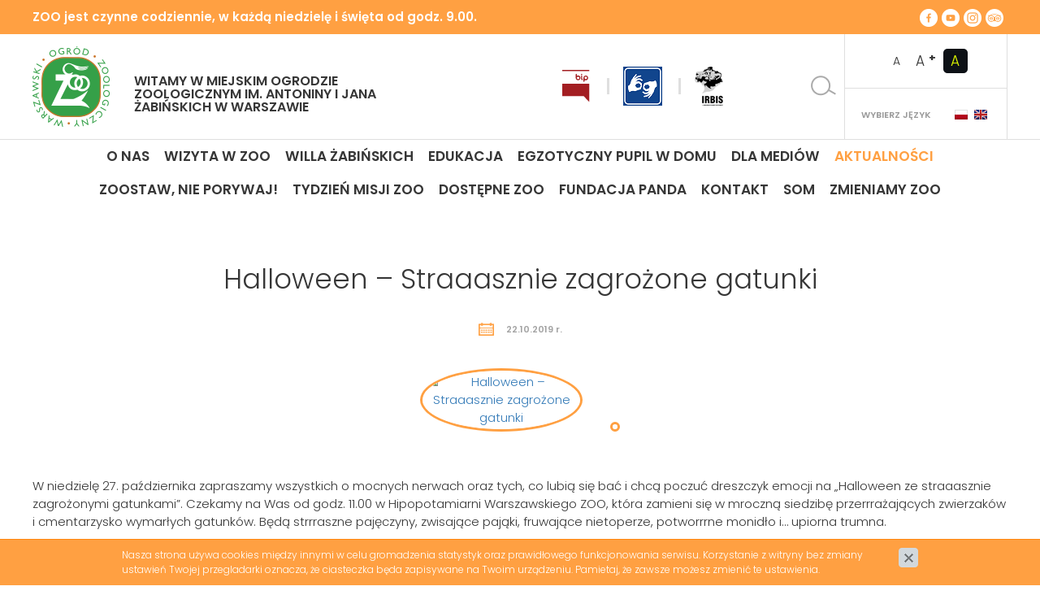

--- FILE ---
content_type: text/html; charset=utf-8
request_url: https://zoo.waw.pl/aktualnosci/halloween-straaasznie-zagrozone-gatunki,p496124579
body_size: 7153
content:
<!DOCTYPE html>
<html lang="pl" moznomarginboxes mozdisallowselectionprint>
<head>
<title>Aktualności</title>
<meta charset="utf-8">
<meta name="description" content="W niedzielę 27. października zapraszamy wszystkich o mocnych nerwach oraz tych, co lubią się bać i chcą poczuć dreszczyk emocji na „Halloween ze straaasznie zagrożonymi">
<link href="/css/all_gzip.css?v=1" type="text/css" rel="stylesheet">
<script src="/js/all_gzip.js?v=1"></script>
<meta http-equiv="Content-Security-Policy" content="default-src 'none' ;
font-src 'self' https://fonts.googleapis.com
https://fonts.gstatic.com ;
media-src 'self';
img-src 'self' 'unsafe-inline' https://www.googletagmanager.com https://www.google-analytics.com https://ssl.google-analytics.com;
style-src 'self' 'unsafe-inline'
https://fonts.googleapis.com https://www.google-analytics.com;
script-src 'self' 'unsafe-eval' 'unsafe-inline' https://www.googletagmanager.com https://www.google-analytics.com;
connect-src 'self' https://www.google-analytics.com;
child-src 'none' ;
object-src 'none' ;">
<link rel="shortcut icon" href="/grafika/favicon.ico" type="image/x-icon">
<link rel="icon" href="/grafika/favicon.ico" type="image/x-icon">
<link href="https://fonts.googleapis.com/css?family=Poppins:300,400,600,700&amp;subset=latin-ext" rel="stylesheet">
<!--[if lt IE 9]>
<script src="//oss.maxcdn.com/libs/html5shiv/3.7.0/html5shiv.js"></script>
<script src="//oss.maxcdn.com/libs/respond.js/1.4.2/respond.min.js"></script>
<![endif]-->
<meta id="viewport" name="viewport" content="width=device-width">
<meta name="robots" content="all">
<!-- Global site tag (gtag.js) - Google Analytics -->
<script async src="https://www.googletagmanager.com/gtag/js?id=GA_TRACKING_ID"></script>
<script>
window.dataLayer = window.dataLayer || [];
function gtag(){dataLayer.push(arguments);}
gtag('js', new Date());
gtag('config', 'UA-125551081-1');
</script>
</head>
<body data-next="<span>Następny</span>" data-prev="<span>Poprzedni</span>" class="body prod496124579 ">
<div class="search-box">
<form action="" method="GET">
<div class="search-title">Czego szukasz ?</div>
<div class="input">
<input title="Wpisz szukaną frazę" type="text" name="q" value="" placeholder="Wyszukaj ..." />
<button type="Wyszukaj" type="submit">Szukaj</button>
</div>
</form>
<div class="i-close">&times;</div>
</div>
<div class="wrapper">
<header class="has-slider">
<div class="info">
<div class="container">
<div class="hours">
ZOO jest czynne codziennie, w każdą niedzielę i święta od godz. 9.00.
</div>
<div class="socials">
<a href="https://www.facebook.com/WarszawskieZOO/" title="Facebook W nowym oknie" target="_blank" rel="nofollow">
<img src="/grafika/i-facebook.png" alt="Facebook" />
</a>
<a href="https://www.youtube.com/channel/UCnQxP9rBJU7voXNKCYEOLww" title="Youtube W nowym oknie" target="_blank" rel="nofollow">
<img src="/grafika/i-youtube.png" alt="Youtube" />
</a>
<a href="https://www.instagram.com/zoo_warszawa/?hl=pl" title="Instagram W nowym oknie" target="_blank" rel="nofollow">
<img src="/grafika/i-instagram.png" alt="Instagram" />
</a>
<a href="https://pl.tripadvisor.com/Attraction_Review-g274856-d588540-Reviews-Warszawskie_Zoo-Warsaw_Mazovia_Province_Central_Poland.html" title="TripAdvisor W nowym oknie" target="_blank" rel="nofollow">
<img src="/grafika/i-tripadvisor.png" alt="TripAdvisor" />
</a>
</div>
</div>
</div>
<div class="heading">
<div class="container">
<div class="logo logo-is-zoo">
<a href="/">
<img src="/grafika/logo.png" alt="Zoo Warszawa" />
</a>
</div>
<div class="welcome">Witamy w Miejskim Ogrodzie<br />
Zoologicznym im. Antoniny i Jana<br />
Żabińskich w Warszawie</div>
<button type="button" class="navbar-toggle" data-toggle="collapse" data-target=".navbar-collapse">
<span class="sr-only">Pokaż menu</span>
<span class="icon-bar"></span><span class="icon-bar"></span><span class="icon-bar"></span>
</button>
<div class="links">
<div>
<a title="Biuletyn Informacji Publicznej" href="/bip" class="bip">
<img src="/grafika/bip-full3.svg" alt="Biuletyn Informacji Publicznej" />
</a>
<a href="https://tlumacz.migam.org/warszawa-miejski-ogrod-zoologiczny-im-antoniny-i-jana-zabinskich-ratuszowa-1-3" title="PJM" class="PJM">
<img src="/grafika/pjm2.png" alt="PJM" />
</a>
<a href="/edukacja/konkursy/irbis-warszawski-konkurs-zoologiczny,p1637260074" title="Irbis" class="irbis">
<img src="/grafika/irbis.png" alt="Irbis" />
</a>
</div>
</div>
<div class="i-search"></div>
<div class="font-languages">
<div class="font">
<span class="a">A</span>
<span class="aa">A <sup>+</sup></span>
<span id="contrast-change">A</span>
</div>
<div class="languages">
<div class="lang-title">Wybierz język</div>
<div class="chose-lang">
<a title="Język Polski" href="/">
<img src="/grafika/flag-pl.png" alt="Flaga polska" />
</a>
<a title="Język angielski" href="/en">
<img src="/grafika/flag-en.png" alt="Flaga Wielkiej Brytanii" />
</a>
</div>
</div>
</div>
</div>
</div>
<div class="menu">
<div class="container">
<div class="collapse navbar-collapse" role="navigation">
<ul class="nav navbar-nav nav-header"><li class="mdropdown"><a href="/o-nas">O nas</a>
<ul class="dropdown-menu"><li><a href="/o-nas/misja-zoo">Misja ZOO</a></li><li><a href="/o-nas/historia-zoo">Historia ZOO</a></li><li><a href="/o-nas/95-lecie-warszawskiego-zoo">95-lecie Warszawskiego ZOO </a></li><li><a href="/o-nas/nadanie-zoo-imienia-antoniny-i-jana-zabinskich">Antonina i Jan Żabińscy patronami Warszawskiego ZOO</a></li><li><a href="/o-nas/zoomaniacy-w-pracy">ZOOmaniacy w pracy</a></li><li><a href="/bip/rekrutacja">Rekrutacja</a></li><li><a href="/o-nas/wolontariat">Wolontariat</a></li><li><a href="/o-nas/praktyki">Praktyki</a></li><li><a href="/o-nas/jak-pomoc-zwierzetom">Jak pomóc zwierzętom?</a></li></ul></li><li class="mdropdown"><a href="/wizyta-w-zoo">Wizyta w Zoo</a>
<ul class="dropdown-menu"><li><a href="/wizyta-w-zoo/bilety">Bilety</a></li><li><a href="/wizyta-w-zoo/kup-bilet-on-line">Kup bilet on-line</a></li><li><a href="/wizyta-w-zoo/godziny-otwarcia">Godziny otwarcia</a></li><li><a href="/wizyta-w-zoo/punkt-obslugi-klienta">Punkt Obsługi Klienta</a></li><li><a href="/wizyta-w-zoo/dojazdy">Dojazdy</a></li><li><a href="/wizyta-w-zoo/parkingi">Parkingi</a></li><li><a href="/wizyta-w-zoo/mieszkancy-zoo">Mieszkańcy ZOO</a></li><li><a href="/wizyta-w-zoo/godziny-karmienia">Godziny karmienia</a></li><li><a href="/wizyta-w-zoo/plac-zabaw">Plac zabaw</a></li><li><a href="/wizyta-w-zoo/inne-atrakcje">Inne atrakcje</a></li><li><a href="/wizyta-w-zoo/gastronomia">Gastronomia</a></li><li><a href="/wizyta-w-zoo/mapa-zoo">Mapa ZOO</a></li><li><a href="/wizyta-w-zoo/mapa-zoo-zimowa">Mapa ZOO - Zimowa</a></li><li><a href="/wizyta-w-zoo/przed-wizyta-w-zoo-przeczytaj">Przed wizytą w ZOO przeczytaj</a></li><li><a href="/wizyta-w-zoo/regulamin">Regulamin</a></li><li><a href="/wizyta-w-zoo/po-wizycie">Po wizycie</a></li></ul></li><li class="mdropdown"><a href="/willa-zabinskich">Willa Żabińskich</a>
<ul class="dropdown-menu"><li><a href="/willa-zabinskich/historia">Historia</a></li><li><a href="/willa-zabinskich/zwiedzanie">Zwiedzanie</a></li></ul></li><li class="mdropdown"><a href="/edukacja">Edukacja</a>
<ul class="dropdown-menu"><li><a href="/edukacja/oferta-edukacyjna">Oferta edukacyjna</a></li><li><a href="/edukacja/zajecia-stacjonarne">Zajęcia Stacjonarne</a></li><li><a href="/edukacja/zajecia-on-line">Zajęcia On-line</a></li><li><a href="/edukacja/zwiedzanie">Zwiedzanie dla grup zorganizowanych</a></li><li><a href="/edukacja/materialy-edukacyjne">Materiały Edukacyjne</a></li><li><a href="/edukacja/konkursy">Konkursy</a></li><li><a href="/edukacja/2071035324">Zapisz się na zajęcia</a></li><li><a href="/edukacja/rola-ogrodow-zoologicznych">Rola Ogrodów Zoologicznych</a></li></ul></li><li class=""><a href="/egzotyczny-pupil-w-domu">Egzotyczny pupil w domu</a></li><li class=""><a href="/dla-mediow">Dla mediów</a></li><li class="mdropdown active"><a href="/aktualnosci">Aktualności</a>
<ul class="dropdown-menu"><li><a href="/bip/zamowienia-publiczne">Zamówienia publiczne</a></li><li><a href="/aktualnosci/archiwalne">Archiwalne</a></li></ul></li><li class="mdropdown"><a href="/zoostawnieporywaj">ZOOstaw, NIE porywaj! </a>
<ul class="dropdown-menu"><li><a href="/zoostawnieporywaj/o-kampanii">O kampanii</a></li><li><a href="/zoostawnieporywaj/jak-pomagac-ptakom">Jak pomagać ptakom?</a></li><li><a href="/zoostawnieporywaj/jak-pomagac-ssakom">Jak pomagać ssakom?</a></li><li><a href="/zoostawnieporywaj/gdzie-szukac-pomocy">Gdzie szukać pomocy?</a></li><li><a href="/zoostawnieporywaj/materialy-edukacyjne-do-pobrania">Materiały edukacyjne do pobrania</a></li><li><a href="/zoostawnieporywaj/dla-mediow">Dla mediów</a></li></ul></li><li class="mdropdown"><a href="/tydzienmisjizoo">TyDzień Misji ZOO</a>
<ul class="dropdown-menu"><li><a href="/tydzienmisjizoo/kampania-2025">Kampania 2025</a></li><li><a href="/tydzienmisjizoo/kampania-2024">Kampania 2024</a></li><li><a href="/tydzienmisjizoo/kampania-2023">Kampania 2023</a></li><li><a href="/tydzienmisjizoo/kampania-2022">Kampania 2022</a></li><li><a href="/tydzienmisjizoo/kampania-2021">Kampania 2021</a></li><li><a href="/tydzienmisjizoo/kampania-2020">Kampania 2020</a></li></ul></li><li class="mdropdown"><a href="/dostepnosc">DOSTĘPNE ZOO</a>
<ul class="dropdown-menu"><li><a href="/dostepnosc/cennik-wejsc-do-zoo">CENNIK WEJŚĆ DO ZOO</a></li><li><a href="/dostepnosc/cennik-zajec-edukacyjnych-i-oprowadzen">CENNIK ZAJĘĆ EDUKACYJNYCH I OPROWADZEŃ </a></li><li><a href="/dostepnosc/wozek-inwalidzki-uzyczenie">Wózek inwalidzki – użyczenie</a></li><li><a href="/dostepnosc/wjazd-do-zoo-pojazdami-rehabilitacyjnymi">Wjazd do zoo pojazdami rehabilitacyjnymi</a></li><li><a href="/dostepnosc/pies-asystujacy">Pies asystujący</a></li><li><a href="/dostepnosc/sciezka-edukacyjna-dla-osob-niewidomych-i-slabowid">Ścieżka edukacyjna dla osób niewidomych i słabowidzących</a></li><li><a href="/dostepnosc/sciezka-zwierzeta-australii-i-oceanii">Ścieżka „Zwierzęta Australii i Oceanii”</a></li><li><a href="/dostepnosc/sciezka-zwierzeta-afryki">Ścieżka „Zwierzęta Afryki”</a></li><li><a href="/dostepnosc/sciezka-zwierzeta-ameryki">Ścieżka „Zwierzęta Ameryki”</a></li><li><a href="/dostepnosc/sciezka-zwierzeta-azji">Ścieżka „Zwierzęta Azji”</a></li><li><a href="/dostepnosc/sciezka-zwierzeta-europy">Ścieżka „Zwierzęta Europy”</a></li><li><a href="/dostepnosc/zasady-ochrony-dzieci-i-osob-z-niepelnosprawnoscia">Zasady ochrony dzieci i osób małoletnich w Warszawskim ZOO</a></li><li><a href="/dostepnosc/procedury-ewakuacyjne">Procedury ewakuacyjne</a></li><li><a href="/dostepnosc/koordynator-ds-dostepnosci"> Koordynator ds. Dostępności</a></li><li><a href="/npz/eko">ETR na placu zabaw</a></li><li><a href="/dostepnosc/projekt-ze-srodkow-pfron">Projekt ze środków PFRON</a></li></ul></li><li class=""><a href="https://panda.zoo.waw.pl/">Fundacja PANDA</a></li><li class=""><a href="/kontakt">Kontakt</a></li><li class=""><a href="/som">SOM</a></li><li class="mdropdown"><a href="/inwestycje">Zmieniamy ZOO</a>
<ul class="dropdown-menu"><li><a href="/inwestycje/pingwiny">Pingwiny</a></li><li><a href="/inwestycje/nowa-malpiarnia">Nowa Małpiarnia</a></li><li><a href="/inwestycje/wybieg-afrykanski">Wybieg afrykański</a></li><li><a href="/inwestycje/ptasi-punkt-przyjec">Ptasi Punkt Przyjęć</a></li><li><a href="/inwestycje/zabi-staw">Żabi Staw</a></li><li><a href="/inwestycje/ptasi-azyl">Ptasi Azyl</a></li><li><a href="/inwestycje/niedzwiedzie-polarne">Niedźwiedzie polarne</a></li></ul></li></ul>
</div>
</div>
</div>
</header>
<div class="container">
<div id="carousel" class="owl-carousel">
<div class="item">
<!-- Zdjęcia z punktami -->
<!-- Zdjęcie i opis -->
<!-- Samo zdjęcie -->
<div class="item-image">
<img src="/cache/files/1759545092/509new-fb-2019-wydarzenie-1200x628_1---wo-1200-ho-300.png" alt="" />
</div>
<!-- Animacja zdjęcia -->
<!-- Animacja description + tytuł + zdjęcie -->
</div>
</div>
<div class="content">
<div class="row">
<div id="cmsContent" class="col-sm-12">
<div class="news-single">
<h1 class="spacer">Halloween – Straaasznie zagrożone gatunki</h1>
<div class="date">
22.10.2019 r.
</div>
<div class="news-images ">
<div class="item">
<a class="DmsImageBox" href="/cache/files/1759545092/559zaginione2019_1.jpg">
<img src="/cache/files/1759545092/559zaginione2019_1---wo-220-ho-220.jpg" alt="Halloween – Straaasznie zagrożone gatunki" />
</a>
</div>
<div class="item">
<a class="DmsImageBox" href="/cache/files/1759545092/dodonekrolog_2.jpg">
<img src="/cache/files/1759545092/dodonekrolog_2---wo-220-ho-220.jpg" alt="" />
</a>
</div>
</div>
<div class="description">
<p>W niedzielę 27. października zapraszamy wszystkich o&nbsp;mocnych nerwach oraz&nbsp;tych, co lubią się bać i&nbsp;chcą poczuć dreszczyk emocji na &bdquo;Halloween ze straaasznie zagrożonymi gatunkami&rdquo;. Czekamy na Was od godz. 11.00 w&nbsp;Hipopotamiarni Warszawskiego ZOO, kt&oacute;ra zamieni się w&nbsp;mroczną siedzibę przerrrażających zwierzak&oacute;w i&nbsp;cmentarzysko wymarłych gatunk&oacute;w. Będą strrraszne pajęczyny, zwisające pająki, fruwające nietoperze, potworrrne monidło i&hellip; upiorna trumna.</p> <p><br /> Przygotowaliśmy dla&nbsp;Was mini grę terenową &bdquo;W poszukiwaniu straaasznie zagrożonych gatunk&oacute;w&rdquo;. By zdobyć nagrodę musicie odpowiedzieć na 5 pytań i&nbsp;wykonać 5 przerrrażających zadań: odgadnąć, czyje to czaszki i&nbsp;kości, wykazać się wiedzą o&nbsp;wymarłych gatunkach, sprawdzić co kryją przerrrażające pudełka-zagadki, stanąć oko w&nbsp;oko z&nbsp;strrrasznymi bezkręgowcami oraz&nbsp;wykonać halloweenową przypinkę. Na najmłodszych będą czekały halloweenowe kolorowanki.</p> <p>&nbsp;</p> <p>A to już nie&nbsp;zabawa, to poważna sprawa! Podczas imprezy będziecie mogli poszerzyć swoją wiedzę nt. strrrasznie zagrożonych gatunk&oacute;w, kt&oacute;re można spotkać już tylko w&nbsp;ogrodach zoologicznych oraz&nbsp;wymarłych gatunk&oacute;w zwierząt - praprzodk&oacute;w mieszkańc&oacute;w naszego ZOO. Opowiedzą Wam o&nbsp;nich nasi wolontariusze z&nbsp;Wolontariusz Warszawskiego ZOO .</p> <p><br /> <strong>UWAGA!!! KONKURSY!!!</strong></p> <p>12.30 - Przebierz się za&nbsp;straszydło i&nbsp;wygraj konkurs na najupiorrrniejsze przebranie. Rozstrzygnięcie i&nbsp;rozdanie nagr&oacute;d o&nbsp;godz. 12.30!</p> <p>13.30 &ndash; Przygotuj w&nbsp;domu dyniową rzeźbę lub lampion &ndash; najciekawsze, najstrrraszniejsze nagrodzimy i&nbsp;wszystkie podarujemy naszym zwierzakom!</p> <p>Rozstrzygnięcie i&nbsp;rozdanie nagr&oacute;d o&nbsp;godz. 13.30</p> <p><br /> Na zakończenie o&nbsp;godz. 14.00 (jeśli tylko nie&nbsp;spadnie deszcz) przeniesiemy się na polanę piknikową, gdzie będą na Was czekały do upieczenia pyszne jabłka oraz&nbsp;ziemniaczki.</p> <p><br /> W godz. 14.00-15.00 w&nbsp;Pawilonie Bezkręgowc&oacute;w, fani tych uroczych stworzeń będą mieli wyjątkową okazję odkryć tajemnice bezkręgowc&oacute;w, kt&oacute;re zdradzi Wam ich Opiekun.</p> <p>&nbsp;</p> <p>&nbsp;</p> <p><strong>PRZERRRAŻAJĄCY ROZKŁAD JAZDY</strong></p> <p>Hipopotamiarnia i&nbsp;Akwarium Morskie - 11.00-14.00</p> <p>- Cmentarzysko wymarłych gatunk&oacute;w</p> <p>- W&nbsp;poszukiwaniu straaasznie zagrożonych gatunk&oacute;w &ndash; mini gra terenowa</p> <p>- Czyje to kości i&nbsp;czaszki?</p> <p>- (Nie takie) Straaaszne bezkręgowce: karaczany, patyczaki, wije, larwy, straszyki</p> <p>- Co wiesz o&nbsp;wymarłych gatunkach &ndash; quiz</p> <p>- Przerrrażające pudełka-zagadki</p> <p>- Opowieści o&nbsp;wymieraniu rafy</p> <p>- Halloweenowe kolorowanki</p> <p>- Halloweenowe przypinki</p> <p>- Potworrrne monidło</p> <p><br /> &nbsp;</p> <p><strong>KONKURSY Z NAGRODAMI</strong></p> <p>- 12.30 - Najupiorrrniejsze przebranie</p> <p>- 13.30 - Najstrrraszniejsza dyniowa rzeźba lub lampion</p> <p><br /> &nbsp;</p> <p><strong>Pawilon bezkręgowc&oacute;w - 14.00-15.00 </strong></p> <p>Spotkanie z&nbsp;Opiekunem bezkręgowc&oacute;w</p> <p>&nbsp;</p> <p><strong>Polana piknikowa - 14.00-15.00 </strong></p> <p>Ognisko połączone z&nbsp;pieczeniem jabłek i&nbsp;ziemniak&oacute;w (można przynieść do upieczenia r&oacute;wnież własne kiełbaski) * W&nbsp;razie deszczu ognisko nie&nbsp;odbędzie się.</p> <p><br /> &nbsp;</p> <p>UWAGA: Impreza dla&nbsp;os&oacute;b o&nbsp;mocnych nerwach&hellip;</p> <p>&nbsp;</p> <p>Organizatorzy:</p> <p>Warszawskie ZOO</p> <p>Wolontariusz Warszawskiego ZOO</p> <p>&nbsp;</p> <p><strong>CO:</strong> Halloween - Straaasznie zagrożone gatunki</p> <p><strong>KIEDY:</strong> Niedziela, 27.10.2019, godz. 11.00-15.00</p> <p><strong>GDZIE:</strong> Warszawskie ZOO, Hipopotamiarnia i&nbsp;Akwarium Morskie</p> <p><br /> <strong>WYDARZENIE NA FB:</strong> <a href="https://www.facebook.com/events/931173867264727/">https://www.facebook.com/events/931173867264727/</a></p> <p>&nbsp;</p> <p>DO UDZIAŁU W&nbsp;WYDARZENIU upoważnia ważny bilet wstępu do Warszawskiego ZOO w&nbsp;przerrrażająco niskiej cenie od 13 zł do 20 zł/os.</p> <p>&nbsp;</p> <p>&nbsp;</p> <p>&nbsp;</p>
</div>
</div>
<div class="zobacz">
<div class="title">Zobacz również</div>
<div class="other-news">
<div class="col-md-6 col-sm-12 col-xs-12 news-column">
<div class="news-item div-link">
<div class="image">
<img class="a-link" src="/cache/files/411385565/straszyk-kopia---wo-160-ho-160.jpg" alt="zamknięte insektarium" />
</div>
<div class="description">
<div class="date">
15.02.2024 r.
</div>
<div class="h3">
<a href="/aktualnosci/najblizsze-wydarzenia/zamkniete-insektarium,p836853956" title="zamknięte insektarium">zamknięte insektarium</a>
</div>
<div class="description-body">
<p>Z przyczyn technicznych pawilon z&nbsp;bezkręgowcami będzie dziś i&nbsp;jutro nieczynny. Za utrudnienia przepraszamy!</p>
</div>
<span class="a-link more">
czytaj więcej
</span>
</div>
</div>
</div>
</div>
<a href="/aktualnosci" class="btn-more">
Zobacz wszystkie
</a>
</div>
</div>
</div>
</div>
</div>
<!-- FOOTER -->
<div class="footer">
<div class="animal-left" data-aos="fade-up" data-aos-anchor-placement="top-center" data-aos-duration="4000"></div>
<div class="animal-right" data-aos="fade-up" data-aos-anchor-placement="top-center" data-aos-duration="2000"></div>
<div class="container">
<div class="columns">
<div class="shortcuts">
<div class="title-h3">Na skróty</div>
<ul>
<li><a href="/kontakt">Kontakt</a></li>
<li><a href="/wizyta-w-zoo/bilety">Bilety do ZOO</a></li>
<li><a href="/wizyta-w-zoo/godziny-otwarcia">Godz. otwarcia</a></li>
<li><a href="/wizyta-w-zoo/przed-wizyta-w-zoo-przeczytaj">Regulamin ZOO</a></li>
<li><a href="/wizyta-w-zoo/dojazdy">Dojazdy</a></li>
<li><a href="/wizyta-w-zoo/parkingi">Parkingi</a></li>
<li><a href="/wizyta-w-zoo/mapa-zoo">Gł&oacute;wne atrakcje&nbsp;</a></li>
</ul>
</div>
<div class="public-life">
<div class="title-h3">Życie publiczne</div>
<ul>
<li><a href="/dla-mediow">Dla medi&oacute;w</a></li>
<li><a href="/wizyta-w-zoo/punkt-obslugi-klienta">Punkt obsługi klienta</a></li>
<li><a href="/bip/zamowienia-publiczne/do-130000-zl">Zam&oacute;wienia publiczne</a></li>
<li><a href="http://zoo.waw.pl/bip/dzierzawa-najem-sprzedaz">Dzierżawa, najem, sprzedaż</a></li>
<li><a href="/bip">Biuletyn informacji publicznej</a></li>
<li><a href="/adopcja-zwierzat">Adopcja zwierząt</a></li>
<li><a href="/klub-milosnikow-zoo">Klub miłośnik&oacute;w ZOO</a></li>
<li><a href="/partnerzy">Partnerzy</a></li>
</ul>
</div>
<div class="contact">
<div class="title-h3">Dane adresowe</div>
<p>ul. Ratuszowa 1/3<br />
03-461 Warszawa, Polska<br />
tel.: <a href="tel:+48226194041">+48 (22) 619 40 41</a><br />
faks: <a href="tel:+48226195898">+48 (22) 619 58 98</a><br />
e-mail: <a class="mailer">zoo|zoo.waw.pl| |zoo|zoo.waw.pl</a></p>
<p>ochrona: <a href="tel:+48226194041">+48 (22) 619 40 41</a></p>
</div>
<div class="client-service">
<div class="title-h3">Punkt Obsługi Klienta</div>
<p>ul. Ratuszowa 1/3&nbsp;<br />
tel.&nbsp; <a href="tel:+48226194041">+48 (22) 619 40 41</a> w. 5<br />
e-mail: <a class="mailer">pok|zoo.waw.pl | |pok|zoo.waw.pl&nbsp;</a></p>
<p>Godziny otwarcia: codziennie&nbsp;od 9.00</p>
<p>W punkcie wyrobisz kartę roczną, zakupisz&nbsp;<br />
jednorazowe bilety wstępu, otrzymasz fakturę,&nbsp;&nbsp;<br />
dostaniesz og&oacute;lne informacje o&nbsp;Ogrodzie</p>
</div>
</div>
</div>
<div class="container">
<div class="nav-bottom">
<div class="socials-bottom">
<a title="Facebook W nowym oknie" href="https://www.facebook.com/WarszawskieZOO/" class="facebook" target="_blank" rel="nofollow">
<img src="/grafika/i-footer-facebook.png" alt="Facebook" />
</a>
<a title="Youtube W nowym oknie" href="https://www.youtube.com/channel/UCnQxP9rBJU7voXNKCYEOLww" class="youtube" target="_blank" rel="nofollow">
<img src="/grafika/i-footer-youtube.png" alt="Youtube" />
</a>
<a title="Instagram W nowym oknie" href="https://www.instagram.com/zoo_warszawa/?hl=pl" class="instagram" target="_blank" rel="nofollow">
<img src="/grafika/i-footer-instagram.png" alt="Instagram" />
</a>
<a title="TripAdvisor W nowym oknie" href="https://pl.tripadvisor.com/Attraction_Review-g274856-d588540-Reviews-Warszawskie_Zoo-Warsaw_Mazovia_Province_Central_Poland.html" class="tripadvisor" target="_blank" rel="nofollow">
<img src="/grafika/i-footer-tripadvisor.png" alt="Youtube" />
</a>
</div>
<a href="/o-nas">O nas</a>
<a href="/wizyta-w-zoo">Wizyta w ZOO</a>
<a href="/willa-zabinskich">Willa Żabińskich </a>
<a href="/edukacja">Edukacja</a>
<a href="/dla-mediow">Dla mediów</a>
<a href="/aktualnosci" class="active">Aktualności</a>
<a href="/kontakt">Kontakt</a>
<a href="/informacje-rodo">Informacje RODO</a>
<a href="/57071458"></a>
<a href="/files/958233671/file/Deklaracja.html">Deklaracja dostępności</a>
<a href="/info">Info</a>
</div>
</div>
</div>
<footer>
<div class="container">
<div class="copyright copyright-1111">
© 2018 Miejski Ogród Zoologiczny im. Antoniny i Jana
Żabińskich w Warszawie | Wszelkie prawa zastrzeżone<br />
Projekt &amp; <a href="http://www.dms-cms.pl">cms</a>: <a title="Projektowanie stron WWW Warszawa" href="https://www.zstudio.pl">www.zstudio.pl</a>
</div>
<a href="http://www.um.warszawa.pl/" class="warszawa-link" target="_blank" title="Miasto Stołeczne Warszawa W nowym oknie">
<img src="/grafika/logo-warszawa.png" alt="Miasto Stołeczne Warszawa" />
</a>
</div>
</footer>
</div>
</body>
</html>


--- FILE ---
content_type: image/svg+xml
request_url: https://zoo.waw.pl/grafika/bip-full3.svg
body_size: 1589
content:
<?xml version="1.0" encoding="UTF-8" standalone="no"?>
<!DOCTYPE svg PUBLIC "-//W3C//DTD SVG 1.1//EN" "http://www.w3.org/Graphics/SVG/1.1/DTD/svg11.dtd">
<svg width="100%" height="100%" viewBox="0 0 29 34" version="1.1" xmlns="http://www.w3.org/2000/svg" xmlns:xlink="http://www.w3.org/1999/xlink" xml:space="preserve" xmlns:serif="http://www.serif.com/" style="fill-rule:evenodd;clip-rule:evenodd;stroke-linejoin:round;stroke-miterlimit:2;">
    <g transform="matrix(1,0,0,1,0,-0.3)">
        <g>
            <path d="M0,27.8L22.6,27.8L28.4,33.7L28.4,14.7L0,14.7L0,27.8ZM14.8,4.4C14.5,4.4 14.2,4.7 14.2,5L14.2,8.6C14.2,10 15.3,11.1 16.7,11.1C18.1,11.1 19.2,10 19.2,8.6C19.2,7.2 18.1,6.1 16.7,6.1C16.2,6.1 15.8,6.2 15.4,6.5L15.4,5C15.4,4.7 15.1,4.4 14.8,4.4M16.7,7.4C17.4,7.4 18,8 18,8.7C18,9.4 17.4,10 16.7,10C16,10 15.4,9.4 15.4,8.7C15.4,7.9 16,7.4 16.7,7.4M23.5,12.1L23.5,10.8C23.9,11 24.3,11.2 24.8,11.2C26.2,11.2 27.3,10.1 27.3,8.7C27.3,7.3 26.2,6.2 24.8,6.2C23.4,6.2 22.3,7.3 22.3,8.7L22.3,12.2C22.3,12.5 22.6,12.8 22.9,12.8C23.2,12.7 23.5,12.4 23.5,12.1M24.8,7.3C25.5,7.3 26.1,7.9 26.1,8.6C26.1,9.3 25.5,9.9 24.8,9.9C24.1,9.9 23.5,9.3 23.5,8.6C23.5,7.9 24.1,7.3 24.8,7.3M20.4,6.1C20.1,6.1 19.8,6.4 19.8,6.7L19.8,8.8C19.8,9.5 19.9,10.6 20.8,11C21.1,11.2 21.5,11 21.6,10.7C21.8,10.4 21.6,10 21.3,9.9C21.2,9.9 21,9.7 21,8.8L21,6.7C21,6.4 20.7,6.1 20.4,6.1M20.4,4.4C20,4.4 19.7,4.7 19.7,5.1C19.7,5.5 20,5.8 20.4,5.8C20.8,5.8 21.1,5.5 21.1,5.1C21.1,4.7 20.8,4.4 20.4,4.4M0,1.6L28.5,1.6L28.5,0.3L0,0.3L0,1.6Z" style="fill:rgb(163,30,34);fill-rule:nonzero;"/>
        </g>
    </g>
</svg>
